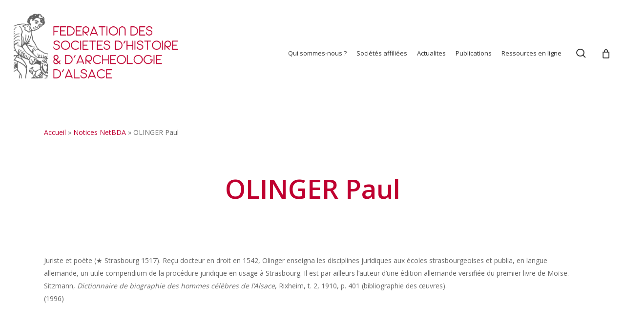

--- FILE ---
content_type: text/html; charset=utf-8
request_url: https://www.google.com/recaptcha/api2/anchor?ar=1&k=6LcQBo4aAAAAANPFsx9Mk4tjvPAs-UwwGvqBTKjh&co=aHR0cHM6Ly93d3cuYWxzYWNlLWhpc3RvaXJlLm9yZzo0NDM.&hl=en&v=PoyoqOPhxBO7pBk68S4YbpHZ&size=invisible&anchor-ms=20000&execute-ms=30000&cb=4t5mu2qo738s
body_size: 48583
content:
<!DOCTYPE HTML><html dir="ltr" lang="en"><head><meta http-equiv="Content-Type" content="text/html; charset=UTF-8">
<meta http-equiv="X-UA-Compatible" content="IE=edge">
<title>reCAPTCHA</title>
<style type="text/css">
/* cyrillic-ext */
@font-face {
  font-family: 'Roboto';
  font-style: normal;
  font-weight: 400;
  font-stretch: 100%;
  src: url(//fonts.gstatic.com/s/roboto/v48/KFO7CnqEu92Fr1ME7kSn66aGLdTylUAMa3GUBHMdazTgWw.woff2) format('woff2');
  unicode-range: U+0460-052F, U+1C80-1C8A, U+20B4, U+2DE0-2DFF, U+A640-A69F, U+FE2E-FE2F;
}
/* cyrillic */
@font-face {
  font-family: 'Roboto';
  font-style: normal;
  font-weight: 400;
  font-stretch: 100%;
  src: url(//fonts.gstatic.com/s/roboto/v48/KFO7CnqEu92Fr1ME7kSn66aGLdTylUAMa3iUBHMdazTgWw.woff2) format('woff2');
  unicode-range: U+0301, U+0400-045F, U+0490-0491, U+04B0-04B1, U+2116;
}
/* greek-ext */
@font-face {
  font-family: 'Roboto';
  font-style: normal;
  font-weight: 400;
  font-stretch: 100%;
  src: url(//fonts.gstatic.com/s/roboto/v48/KFO7CnqEu92Fr1ME7kSn66aGLdTylUAMa3CUBHMdazTgWw.woff2) format('woff2');
  unicode-range: U+1F00-1FFF;
}
/* greek */
@font-face {
  font-family: 'Roboto';
  font-style: normal;
  font-weight: 400;
  font-stretch: 100%;
  src: url(//fonts.gstatic.com/s/roboto/v48/KFO7CnqEu92Fr1ME7kSn66aGLdTylUAMa3-UBHMdazTgWw.woff2) format('woff2');
  unicode-range: U+0370-0377, U+037A-037F, U+0384-038A, U+038C, U+038E-03A1, U+03A3-03FF;
}
/* math */
@font-face {
  font-family: 'Roboto';
  font-style: normal;
  font-weight: 400;
  font-stretch: 100%;
  src: url(//fonts.gstatic.com/s/roboto/v48/KFO7CnqEu92Fr1ME7kSn66aGLdTylUAMawCUBHMdazTgWw.woff2) format('woff2');
  unicode-range: U+0302-0303, U+0305, U+0307-0308, U+0310, U+0312, U+0315, U+031A, U+0326-0327, U+032C, U+032F-0330, U+0332-0333, U+0338, U+033A, U+0346, U+034D, U+0391-03A1, U+03A3-03A9, U+03B1-03C9, U+03D1, U+03D5-03D6, U+03F0-03F1, U+03F4-03F5, U+2016-2017, U+2034-2038, U+203C, U+2040, U+2043, U+2047, U+2050, U+2057, U+205F, U+2070-2071, U+2074-208E, U+2090-209C, U+20D0-20DC, U+20E1, U+20E5-20EF, U+2100-2112, U+2114-2115, U+2117-2121, U+2123-214F, U+2190, U+2192, U+2194-21AE, U+21B0-21E5, U+21F1-21F2, U+21F4-2211, U+2213-2214, U+2216-22FF, U+2308-230B, U+2310, U+2319, U+231C-2321, U+2336-237A, U+237C, U+2395, U+239B-23B7, U+23D0, U+23DC-23E1, U+2474-2475, U+25AF, U+25B3, U+25B7, U+25BD, U+25C1, U+25CA, U+25CC, U+25FB, U+266D-266F, U+27C0-27FF, U+2900-2AFF, U+2B0E-2B11, U+2B30-2B4C, U+2BFE, U+3030, U+FF5B, U+FF5D, U+1D400-1D7FF, U+1EE00-1EEFF;
}
/* symbols */
@font-face {
  font-family: 'Roboto';
  font-style: normal;
  font-weight: 400;
  font-stretch: 100%;
  src: url(//fonts.gstatic.com/s/roboto/v48/KFO7CnqEu92Fr1ME7kSn66aGLdTylUAMaxKUBHMdazTgWw.woff2) format('woff2');
  unicode-range: U+0001-000C, U+000E-001F, U+007F-009F, U+20DD-20E0, U+20E2-20E4, U+2150-218F, U+2190, U+2192, U+2194-2199, U+21AF, U+21E6-21F0, U+21F3, U+2218-2219, U+2299, U+22C4-22C6, U+2300-243F, U+2440-244A, U+2460-24FF, U+25A0-27BF, U+2800-28FF, U+2921-2922, U+2981, U+29BF, U+29EB, U+2B00-2BFF, U+4DC0-4DFF, U+FFF9-FFFB, U+10140-1018E, U+10190-1019C, U+101A0, U+101D0-101FD, U+102E0-102FB, U+10E60-10E7E, U+1D2C0-1D2D3, U+1D2E0-1D37F, U+1F000-1F0FF, U+1F100-1F1AD, U+1F1E6-1F1FF, U+1F30D-1F30F, U+1F315, U+1F31C, U+1F31E, U+1F320-1F32C, U+1F336, U+1F378, U+1F37D, U+1F382, U+1F393-1F39F, U+1F3A7-1F3A8, U+1F3AC-1F3AF, U+1F3C2, U+1F3C4-1F3C6, U+1F3CA-1F3CE, U+1F3D4-1F3E0, U+1F3ED, U+1F3F1-1F3F3, U+1F3F5-1F3F7, U+1F408, U+1F415, U+1F41F, U+1F426, U+1F43F, U+1F441-1F442, U+1F444, U+1F446-1F449, U+1F44C-1F44E, U+1F453, U+1F46A, U+1F47D, U+1F4A3, U+1F4B0, U+1F4B3, U+1F4B9, U+1F4BB, U+1F4BF, U+1F4C8-1F4CB, U+1F4D6, U+1F4DA, U+1F4DF, U+1F4E3-1F4E6, U+1F4EA-1F4ED, U+1F4F7, U+1F4F9-1F4FB, U+1F4FD-1F4FE, U+1F503, U+1F507-1F50B, U+1F50D, U+1F512-1F513, U+1F53E-1F54A, U+1F54F-1F5FA, U+1F610, U+1F650-1F67F, U+1F687, U+1F68D, U+1F691, U+1F694, U+1F698, U+1F6AD, U+1F6B2, U+1F6B9-1F6BA, U+1F6BC, U+1F6C6-1F6CF, U+1F6D3-1F6D7, U+1F6E0-1F6EA, U+1F6F0-1F6F3, U+1F6F7-1F6FC, U+1F700-1F7FF, U+1F800-1F80B, U+1F810-1F847, U+1F850-1F859, U+1F860-1F887, U+1F890-1F8AD, U+1F8B0-1F8BB, U+1F8C0-1F8C1, U+1F900-1F90B, U+1F93B, U+1F946, U+1F984, U+1F996, U+1F9E9, U+1FA00-1FA6F, U+1FA70-1FA7C, U+1FA80-1FA89, U+1FA8F-1FAC6, U+1FACE-1FADC, U+1FADF-1FAE9, U+1FAF0-1FAF8, U+1FB00-1FBFF;
}
/* vietnamese */
@font-face {
  font-family: 'Roboto';
  font-style: normal;
  font-weight: 400;
  font-stretch: 100%;
  src: url(//fonts.gstatic.com/s/roboto/v48/KFO7CnqEu92Fr1ME7kSn66aGLdTylUAMa3OUBHMdazTgWw.woff2) format('woff2');
  unicode-range: U+0102-0103, U+0110-0111, U+0128-0129, U+0168-0169, U+01A0-01A1, U+01AF-01B0, U+0300-0301, U+0303-0304, U+0308-0309, U+0323, U+0329, U+1EA0-1EF9, U+20AB;
}
/* latin-ext */
@font-face {
  font-family: 'Roboto';
  font-style: normal;
  font-weight: 400;
  font-stretch: 100%;
  src: url(//fonts.gstatic.com/s/roboto/v48/KFO7CnqEu92Fr1ME7kSn66aGLdTylUAMa3KUBHMdazTgWw.woff2) format('woff2');
  unicode-range: U+0100-02BA, U+02BD-02C5, U+02C7-02CC, U+02CE-02D7, U+02DD-02FF, U+0304, U+0308, U+0329, U+1D00-1DBF, U+1E00-1E9F, U+1EF2-1EFF, U+2020, U+20A0-20AB, U+20AD-20C0, U+2113, U+2C60-2C7F, U+A720-A7FF;
}
/* latin */
@font-face {
  font-family: 'Roboto';
  font-style: normal;
  font-weight: 400;
  font-stretch: 100%;
  src: url(//fonts.gstatic.com/s/roboto/v48/KFO7CnqEu92Fr1ME7kSn66aGLdTylUAMa3yUBHMdazQ.woff2) format('woff2');
  unicode-range: U+0000-00FF, U+0131, U+0152-0153, U+02BB-02BC, U+02C6, U+02DA, U+02DC, U+0304, U+0308, U+0329, U+2000-206F, U+20AC, U+2122, U+2191, U+2193, U+2212, U+2215, U+FEFF, U+FFFD;
}
/* cyrillic-ext */
@font-face {
  font-family: 'Roboto';
  font-style: normal;
  font-weight: 500;
  font-stretch: 100%;
  src: url(//fonts.gstatic.com/s/roboto/v48/KFO7CnqEu92Fr1ME7kSn66aGLdTylUAMa3GUBHMdazTgWw.woff2) format('woff2');
  unicode-range: U+0460-052F, U+1C80-1C8A, U+20B4, U+2DE0-2DFF, U+A640-A69F, U+FE2E-FE2F;
}
/* cyrillic */
@font-face {
  font-family: 'Roboto';
  font-style: normal;
  font-weight: 500;
  font-stretch: 100%;
  src: url(//fonts.gstatic.com/s/roboto/v48/KFO7CnqEu92Fr1ME7kSn66aGLdTylUAMa3iUBHMdazTgWw.woff2) format('woff2');
  unicode-range: U+0301, U+0400-045F, U+0490-0491, U+04B0-04B1, U+2116;
}
/* greek-ext */
@font-face {
  font-family: 'Roboto';
  font-style: normal;
  font-weight: 500;
  font-stretch: 100%;
  src: url(//fonts.gstatic.com/s/roboto/v48/KFO7CnqEu92Fr1ME7kSn66aGLdTylUAMa3CUBHMdazTgWw.woff2) format('woff2');
  unicode-range: U+1F00-1FFF;
}
/* greek */
@font-face {
  font-family: 'Roboto';
  font-style: normal;
  font-weight: 500;
  font-stretch: 100%;
  src: url(//fonts.gstatic.com/s/roboto/v48/KFO7CnqEu92Fr1ME7kSn66aGLdTylUAMa3-UBHMdazTgWw.woff2) format('woff2');
  unicode-range: U+0370-0377, U+037A-037F, U+0384-038A, U+038C, U+038E-03A1, U+03A3-03FF;
}
/* math */
@font-face {
  font-family: 'Roboto';
  font-style: normal;
  font-weight: 500;
  font-stretch: 100%;
  src: url(//fonts.gstatic.com/s/roboto/v48/KFO7CnqEu92Fr1ME7kSn66aGLdTylUAMawCUBHMdazTgWw.woff2) format('woff2');
  unicode-range: U+0302-0303, U+0305, U+0307-0308, U+0310, U+0312, U+0315, U+031A, U+0326-0327, U+032C, U+032F-0330, U+0332-0333, U+0338, U+033A, U+0346, U+034D, U+0391-03A1, U+03A3-03A9, U+03B1-03C9, U+03D1, U+03D5-03D6, U+03F0-03F1, U+03F4-03F5, U+2016-2017, U+2034-2038, U+203C, U+2040, U+2043, U+2047, U+2050, U+2057, U+205F, U+2070-2071, U+2074-208E, U+2090-209C, U+20D0-20DC, U+20E1, U+20E5-20EF, U+2100-2112, U+2114-2115, U+2117-2121, U+2123-214F, U+2190, U+2192, U+2194-21AE, U+21B0-21E5, U+21F1-21F2, U+21F4-2211, U+2213-2214, U+2216-22FF, U+2308-230B, U+2310, U+2319, U+231C-2321, U+2336-237A, U+237C, U+2395, U+239B-23B7, U+23D0, U+23DC-23E1, U+2474-2475, U+25AF, U+25B3, U+25B7, U+25BD, U+25C1, U+25CA, U+25CC, U+25FB, U+266D-266F, U+27C0-27FF, U+2900-2AFF, U+2B0E-2B11, U+2B30-2B4C, U+2BFE, U+3030, U+FF5B, U+FF5D, U+1D400-1D7FF, U+1EE00-1EEFF;
}
/* symbols */
@font-face {
  font-family: 'Roboto';
  font-style: normal;
  font-weight: 500;
  font-stretch: 100%;
  src: url(//fonts.gstatic.com/s/roboto/v48/KFO7CnqEu92Fr1ME7kSn66aGLdTylUAMaxKUBHMdazTgWw.woff2) format('woff2');
  unicode-range: U+0001-000C, U+000E-001F, U+007F-009F, U+20DD-20E0, U+20E2-20E4, U+2150-218F, U+2190, U+2192, U+2194-2199, U+21AF, U+21E6-21F0, U+21F3, U+2218-2219, U+2299, U+22C4-22C6, U+2300-243F, U+2440-244A, U+2460-24FF, U+25A0-27BF, U+2800-28FF, U+2921-2922, U+2981, U+29BF, U+29EB, U+2B00-2BFF, U+4DC0-4DFF, U+FFF9-FFFB, U+10140-1018E, U+10190-1019C, U+101A0, U+101D0-101FD, U+102E0-102FB, U+10E60-10E7E, U+1D2C0-1D2D3, U+1D2E0-1D37F, U+1F000-1F0FF, U+1F100-1F1AD, U+1F1E6-1F1FF, U+1F30D-1F30F, U+1F315, U+1F31C, U+1F31E, U+1F320-1F32C, U+1F336, U+1F378, U+1F37D, U+1F382, U+1F393-1F39F, U+1F3A7-1F3A8, U+1F3AC-1F3AF, U+1F3C2, U+1F3C4-1F3C6, U+1F3CA-1F3CE, U+1F3D4-1F3E0, U+1F3ED, U+1F3F1-1F3F3, U+1F3F5-1F3F7, U+1F408, U+1F415, U+1F41F, U+1F426, U+1F43F, U+1F441-1F442, U+1F444, U+1F446-1F449, U+1F44C-1F44E, U+1F453, U+1F46A, U+1F47D, U+1F4A3, U+1F4B0, U+1F4B3, U+1F4B9, U+1F4BB, U+1F4BF, U+1F4C8-1F4CB, U+1F4D6, U+1F4DA, U+1F4DF, U+1F4E3-1F4E6, U+1F4EA-1F4ED, U+1F4F7, U+1F4F9-1F4FB, U+1F4FD-1F4FE, U+1F503, U+1F507-1F50B, U+1F50D, U+1F512-1F513, U+1F53E-1F54A, U+1F54F-1F5FA, U+1F610, U+1F650-1F67F, U+1F687, U+1F68D, U+1F691, U+1F694, U+1F698, U+1F6AD, U+1F6B2, U+1F6B9-1F6BA, U+1F6BC, U+1F6C6-1F6CF, U+1F6D3-1F6D7, U+1F6E0-1F6EA, U+1F6F0-1F6F3, U+1F6F7-1F6FC, U+1F700-1F7FF, U+1F800-1F80B, U+1F810-1F847, U+1F850-1F859, U+1F860-1F887, U+1F890-1F8AD, U+1F8B0-1F8BB, U+1F8C0-1F8C1, U+1F900-1F90B, U+1F93B, U+1F946, U+1F984, U+1F996, U+1F9E9, U+1FA00-1FA6F, U+1FA70-1FA7C, U+1FA80-1FA89, U+1FA8F-1FAC6, U+1FACE-1FADC, U+1FADF-1FAE9, U+1FAF0-1FAF8, U+1FB00-1FBFF;
}
/* vietnamese */
@font-face {
  font-family: 'Roboto';
  font-style: normal;
  font-weight: 500;
  font-stretch: 100%;
  src: url(//fonts.gstatic.com/s/roboto/v48/KFO7CnqEu92Fr1ME7kSn66aGLdTylUAMa3OUBHMdazTgWw.woff2) format('woff2');
  unicode-range: U+0102-0103, U+0110-0111, U+0128-0129, U+0168-0169, U+01A0-01A1, U+01AF-01B0, U+0300-0301, U+0303-0304, U+0308-0309, U+0323, U+0329, U+1EA0-1EF9, U+20AB;
}
/* latin-ext */
@font-face {
  font-family: 'Roboto';
  font-style: normal;
  font-weight: 500;
  font-stretch: 100%;
  src: url(//fonts.gstatic.com/s/roboto/v48/KFO7CnqEu92Fr1ME7kSn66aGLdTylUAMa3KUBHMdazTgWw.woff2) format('woff2');
  unicode-range: U+0100-02BA, U+02BD-02C5, U+02C7-02CC, U+02CE-02D7, U+02DD-02FF, U+0304, U+0308, U+0329, U+1D00-1DBF, U+1E00-1E9F, U+1EF2-1EFF, U+2020, U+20A0-20AB, U+20AD-20C0, U+2113, U+2C60-2C7F, U+A720-A7FF;
}
/* latin */
@font-face {
  font-family: 'Roboto';
  font-style: normal;
  font-weight: 500;
  font-stretch: 100%;
  src: url(//fonts.gstatic.com/s/roboto/v48/KFO7CnqEu92Fr1ME7kSn66aGLdTylUAMa3yUBHMdazQ.woff2) format('woff2');
  unicode-range: U+0000-00FF, U+0131, U+0152-0153, U+02BB-02BC, U+02C6, U+02DA, U+02DC, U+0304, U+0308, U+0329, U+2000-206F, U+20AC, U+2122, U+2191, U+2193, U+2212, U+2215, U+FEFF, U+FFFD;
}
/* cyrillic-ext */
@font-face {
  font-family: 'Roboto';
  font-style: normal;
  font-weight: 900;
  font-stretch: 100%;
  src: url(//fonts.gstatic.com/s/roboto/v48/KFO7CnqEu92Fr1ME7kSn66aGLdTylUAMa3GUBHMdazTgWw.woff2) format('woff2');
  unicode-range: U+0460-052F, U+1C80-1C8A, U+20B4, U+2DE0-2DFF, U+A640-A69F, U+FE2E-FE2F;
}
/* cyrillic */
@font-face {
  font-family: 'Roboto';
  font-style: normal;
  font-weight: 900;
  font-stretch: 100%;
  src: url(//fonts.gstatic.com/s/roboto/v48/KFO7CnqEu92Fr1ME7kSn66aGLdTylUAMa3iUBHMdazTgWw.woff2) format('woff2');
  unicode-range: U+0301, U+0400-045F, U+0490-0491, U+04B0-04B1, U+2116;
}
/* greek-ext */
@font-face {
  font-family: 'Roboto';
  font-style: normal;
  font-weight: 900;
  font-stretch: 100%;
  src: url(//fonts.gstatic.com/s/roboto/v48/KFO7CnqEu92Fr1ME7kSn66aGLdTylUAMa3CUBHMdazTgWw.woff2) format('woff2');
  unicode-range: U+1F00-1FFF;
}
/* greek */
@font-face {
  font-family: 'Roboto';
  font-style: normal;
  font-weight: 900;
  font-stretch: 100%;
  src: url(//fonts.gstatic.com/s/roboto/v48/KFO7CnqEu92Fr1ME7kSn66aGLdTylUAMa3-UBHMdazTgWw.woff2) format('woff2');
  unicode-range: U+0370-0377, U+037A-037F, U+0384-038A, U+038C, U+038E-03A1, U+03A3-03FF;
}
/* math */
@font-face {
  font-family: 'Roboto';
  font-style: normal;
  font-weight: 900;
  font-stretch: 100%;
  src: url(//fonts.gstatic.com/s/roboto/v48/KFO7CnqEu92Fr1ME7kSn66aGLdTylUAMawCUBHMdazTgWw.woff2) format('woff2');
  unicode-range: U+0302-0303, U+0305, U+0307-0308, U+0310, U+0312, U+0315, U+031A, U+0326-0327, U+032C, U+032F-0330, U+0332-0333, U+0338, U+033A, U+0346, U+034D, U+0391-03A1, U+03A3-03A9, U+03B1-03C9, U+03D1, U+03D5-03D6, U+03F0-03F1, U+03F4-03F5, U+2016-2017, U+2034-2038, U+203C, U+2040, U+2043, U+2047, U+2050, U+2057, U+205F, U+2070-2071, U+2074-208E, U+2090-209C, U+20D0-20DC, U+20E1, U+20E5-20EF, U+2100-2112, U+2114-2115, U+2117-2121, U+2123-214F, U+2190, U+2192, U+2194-21AE, U+21B0-21E5, U+21F1-21F2, U+21F4-2211, U+2213-2214, U+2216-22FF, U+2308-230B, U+2310, U+2319, U+231C-2321, U+2336-237A, U+237C, U+2395, U+239B-23B7, U+23D0, U+23DC-23E1, U+2474-2475, U+25AF, U+25B3, U+25B7, U+25BD, U+25C1, U+25CA, U+25CC, U+25FB, U+266D-266F, U+27C0-27FF, U+2900-2AFF, U+2B0E-2B11, U+2B30-2B4C, U+2BFE, U+3030, U+FF5B, U+FF5D, U+1D400-1D7FF, U+1EE00-1EEFF;
}
/* symbols */
@font-face {
  font-family: 'Roboto';
  font-style: normal;
  font-weight: 900;
  font-stretch: 100%;
  src: url(//fonts.gstatic.com/s/roboto/v48/KFO7CnqEu92Fr1ME7kSn66aGLdTylUAMaxKUBHMdazTgWw.woff2) format('woff2');
  unicode-range: U+0001-000C, U+000E-001F, U+007F-009F, U+20DD-20E0, U+20E2-20E4, U+2150-218F, U+2190, U+2192, U+2194-2199, U+21AF, U+21E6-21F0, U+21F3, U+2218-2219, U+2299, U+22C4-22C6, U+2300-243F, U+2440-244A, U+2460-24FF, U+25A0-27BF, U+2800-28FF, U+2921-2922, U+2981, U+29BF, U+29EB, U+2B00-2BFF, U+4DC0-4DFF, U+FFF9-FFFB, U+10140-1018E, U+10190-1019C, U+101A0, U+101D0-101FD, U+102E0-102FB, U+10E60-10E7E, U+1D2C0-1D2D3, U+1D2E0-1D37F, U+1F000-1F0FF, U+1F100-1F1AD, U+1F1E6-1F1FF, U+1F30D-1F30F, U+1F315, U+1F31C, U+1F31E, U+1F320-1F32C, U+1F336, U+1F378, U+1F37D, U+1F382, U+1F393-1F39F, U+1F3A7-1F3A8, U+1F3AC-1F3AF, U+1F3C2, U+1F3C4-1F3C6, U+1F3CA-1F3CE, U+1F3D4-1F3E0, U+1F3ED, U+1F3F1-1F3F3, U+1F3F5-1F3F7, U+1F408, U+1F415, U+1F41F, U+1F426, U+1F43F, U+1F441-1F442, U+1F444, U+1F446-1F449, U+1F44C-1F44E, U+1F453, U+1F46A, U+1F47D, U+1F4A3, U+1F4B0, U+1F4B3, U+1F4B9, U+1F4BB, U+1F4BF, U+1F4C8-1F4CB, U+1F4D6, U+1F4DA, U+1F4DF, U+1F4E3-1F4E6, U+1F4EA-1F4ED, U+1F4F7, U+1F4F9-1F4FB, U+1F4FD-1F4FE, U+1F503, U+1F507-1F50B, U+1F50D, U+1F512-1F513, U+1F53E-1F54A, U+1F54F-1F5FA, U+1F610, U+1F650-1F67F, U+1F687, U+1F68D, U+1F691, U+1F694, U+1F698, U+1F6AD, U+1F6B2, U+1F6B9-1F6BA, U+1F6BC, U+1F6C6-1F6CF, U+1F6D3-1F6D7, U+1F6E0-1F6EA, U+1F6F0-1F6F3, U+1F6F7-1F6FC, U+1F700-1F7FF, U+1F800-1F80B, U+1F810-1F847, U+1F850-1F859, U+1F860-1F887, U+1F890-1F8AD, U+1F8B0-1F8BB, U+1F8C0-1F8C1, U+1F900-1F90B, U+1F93B, U+1F946, U+1F984, U+1F996, U+1F9E9, U+1FA00-1FA6F, U+1FA70-1FA7C, U+1FA80-1FA89, U+1FA8F-1FAC6, U+1FACE-1FADC, U+1FADF-1FAE9, U+1FAF0-1FAF8, U+1FB00-1FBFF;
}
/* vietnamese */
@font-face {
  font-family: 'Roboto';
  font-style: normal;
  font-weight: 900;
  font-stretch: 100%;
  src: url(//fonts.gstatic.com/s/roboto/v48/KFO7CnqEu92Fr1ME7kSn66aGLdTylUAMa3OUBHMdazTgWw.woff2) format('woff2');
  unicode-range: U+0102-0103, U+0110-0111, U+0128-0129, U+0168-0169, U+01A0-01A1, U+01AF-01B0, U+0300-0301, U+0303-0304, U+0308-0309, U+0323, U+0329, U+1EA0-1EF9, U+20AB;
}
/* latin-ext */
@font-face {
  font-family: 'Roboto';
  font-style: normal;
  font-weight: 900;
  font-stretch: 100%;
  src: url(//fonts.gstatic.com/s/roboto/v48/KFO7CnqEu92Fr1ME7kSn66aGLdTylUAMa3KUBHMdazTgWw.woff2) format('woff2');
  unicode-range: U+0100-02BA, U+02BD-02C5, U+02C7-02CC, U+02CE-02D7, U+02DD-02FF, U+0304, U+0308, U+0329, U+1D00-1DBF, U+1E00-1E9F, U+1EF2-1EFF, U+2020, U+20A0-20AB, U+20AD-20C0, U+2113, U+2C60-2C7F, U+A720-A7FF;
}
/* latin */
@font-face {
  font-family: 'Roboto';
  font-style: normal;
  font-weight: 900;
  font-stretch: 100%;
  src: url(//fonts.gstatic.com/s/roboto/v48/KFO7CnqEu92Fr1ME7kSn66aGLdTylUAMa3yUBHMdazQ.woff2) format('woff2');
  unicode-range: U+0000-00FF, U+0131, U+0152-0153, U+02BB-02BC, U+02C6, U+02DA, U+02DC, U+0304, U+0308, U+0329, U+2000-206F, U+20AC, U+2122, U+2191, U+2193, U+2212, U+2215, U+FEFF, U+FFFD;
}

</style>
<link rel="stylesheet" type="text/css" href="https://www.gstatic.com/recaptcha/releases/PoyoqOPhxBO7pBk68S4YbpHZ/styles__ltr.css">
<script nonce="x1rMQp64ejxRx93JMYCtew" type="text/javascript">window['__recaptcha_api'] = 'https://www.google.com/recaptcha/api2/';</script>
<script type="text/javascript" src="https://www.gstatic.com/recaptcha/releases/PoyoqOPhxBO7pBk68S4YbpHZ/recaptcha__en.js" nonce="x1rMQp64ejxRx93JMYCtew">
      
    </script></head>
<body><div id="rc-anchor-alert" class="rc-anchor-alert"></div>
<input type="hidden" id="recaptcha-token" value="[base64]">
<script type="text/javascript" nonce="x1rMQp64ejxRx93JMYCtew">
      recaptcha.anchor.Main.init("[\x22ainput\x22,[\x22bgdata\x22,\x22\x22,\[base64]/[base64]/MjU1Ong/[base64]/[base64]/[base64]/[base64]/[base64]/[base64]/[base64]/[base64]/[base64]/[base64]/[base64]/[base64]/[base64]/[base64]/[base64]\\u003d\x22,\[base64]\\u003d\\u003d\x22,\[base64]/YMOkYMKSLyrDm8OAwqrCrVhbJ8K/SFIkwofDmsK/EcKxZsKKwr5wwrLCuiEOwrc3T2/DvG85w4U3E1/Co8OhZDx+eFbDiMOKUi7CuRHDvRBJZhJewoPDgX3DjVRTwrPDlhI2wo0MwocMGsOgw7t3E0LDg8Kpw71wJRAtPMO/[base64]/CqDTDmCrCiC7CiXNOwoVkSWdsw6zCkMKjdBLDh8O+w7bCsVBzwokow63DhBHCrcKwG8KBwqLDosK7w4DCn0LDj8O3wrFNCU7Dn8K5wo3DiDxbw4JXKRbDrjliTMOkw5LDgH1mw7p6FGvDp8KtQmJgY3cWw43CtMOMcV7DrQh9wq0uw7fCk8OdTcK/BMKEw69cw6tQOcKGwo7CrcKqdDbCkl3DmA82wqbCvgRKGcKBcjxaDXZQwovCgsKROWReYA/CpMKSwqRNw5rCs8OJYcOZYcKAw5TCgiZtK1fDpiYKwq4Jw4zDjsOmfR5hwrzClVlxw6jCl8OgD8OlfsKvRApNw5rDkzrCmFnConFKWcKqw6BoQzEbwqxSfibCgCcKesKswqzCrxFZw53CgDfCusOHwqjDiBPDvcK3MMKHw5/CoyPDv8OEwozCnHLCrz9QwqM/[base64]/FFDDqHfDrG3DpsOvbCbCvsKjCSM0w5HCq8KGwoFHacKMw5kAw6MBwo8zNSUyW8KawoBhwrTCmnHDjsK8OCPClxnDuMKbwrtlRGJUKiDDp8KjM8KPVcKGY8Ocw7Y2wpPDl8ODMsO7wp9eT8O/IFLCkBF7wq3CssOAw58ww6vCvMKqwpMFfMOQe8K/[base64]/[base64]/CgQzDonPDuzfCqcKxUCx7F8O7ZsOLw4hrw5LCiVLCisOOw4nCvsO6w7s1VXNqf8OtWAvCrsOJBA4cw5Y5woLDusOfw5LCmcOXwrPCqB9Dw4PChMK9woxswrfDqhZWwpbDgsKTw6J5wrk6FcKfNcOYw4/Do2RCbwVVwrPDuMKUwrfCvHfDun/DhAbCnVPCvjvDsHw9wr4geDHCh8KXw6rCssKMwqMmATnCm8Kyw4HDm2x1HMKgw6jCkx0Dwp9YCXYswqgZCkPDrEYZw4InPVRQwqPClXYiwp59P8KJQwTDk3XCt8ODw5/DvcKlTcKfwr4Swp/CkcK5wpl5NcOywpDCmsK1BsKxZz/DjsOUHS/DmUxtG8KVwp7Ch8OgdMKNZ8K+wonCgGfDgxfDrBfCuwvDgMOAKhsmw7NAw5fDo8KEHXnDhG/CsyQ/w6/Cu8KQMMKBwqwbw6d7wq3ClcOOcsOlCF7Dj8OAw5DDnF/CuEnDssKKw7FlHMOPWwJCesKwM8OdBcK1CBUrGMKcwrYSPkDCicK/e8Osw7o/wpE/NH5lw6dtwqzDucKGcsKFwoAew5HDrcKHwo7Cjk4KXsOzwqHDu07CmsOiw7cnw5hrwrrCksKIw4LCtQ45wrNpwrAOw4/CpgHCgmRcSSZCPcKrw74SXcKxwq/DmWfDhcOsw4plWsOKRnXCtcKIAS8yTAd2wqR7wr51bUPCv8Onek3DlsKtL1p7woBsF8OIwr7CiDvDmHrCq3bDiMKIw5rDvsO8UsKSZlvDnU5Jw61DYsORw4kRw4pQEcKdWUHDqsK/VMOdw5jDt8KuRWElCcK7wrPCnUZawrLCo33CqsOZOsKANA7DixrDon/DtMOjK17Dow8pwoYnAUFfGMOUw7pHDMKqw6DCm1DCi3fDk8KKw7/DuhdKw5bDoRp2FMOYw7bDihHChC9Tw5fClkMHwqXCnMKeTcO2acOvw6vCjlB1VRvDuihHwoQ0Wh/CgU0Lwo/CgsKKWkkLwq9EwrJ1woUVw6s+M8OwZ8OFwqtZw7kMWXPDkXwif8K9wqvCtChvwpkuwpHDt8OCHsKoEcOOF2AXwpogwpXDnsOHVsKiDGFbKMKfHBbDrWPCpnvDosKQX8KHw4gvesOHw7TCsEUew6rCkMORQMKbwrrCtiDDoVgEwoAkw5c/wr9Fwrwew70sR8K0T8Ofw6TDoMOjK8OxOT7CmFc0UsOIwo7DkMOjw7JGFsOfW8Oow7DDoMOfX1NCw7bCsXXDnMKPPsOKw5bCoT7DrWxQPMK/TiR3O8KZw6ZVw7YJwqnCjsOrMHdEw6nCgjDCu8KWWAJUw7bCnjzCpcOdwp3DqH7CsUUOCGDCmSx2JsOswrrCiVfCtMO/IBrDrC5KJFUDCMKgQEHCvcO7wow2wqMKw6VeJsKswrrDkcOCwo/[base64]/ZMKpE3Unw5kTw4rCkBHChMOaw6omdGJCwqJ6w4pcwrPCkxjCrcOfw60/[base64]/AjgFHU0vGAjDvWvDrGzCkC4BwqAGw4RDS8KMIHcxbsKfw7HCkMKXw7PDqXhqw5ZFWMK/VcOpYnnCil5zw4hwFDHDhRbCrcKpw57CvF8qanjChGtFcsOww618D2lOb092UG1XOFrCr1TCr8K9KzTDrQrDpzjCkx3DtD/[base64]/DssKQw7vDoMKAwrrDk8OfBBk/HGQpw4lDEMO/[base64]/w5Exw7bCrMK+DksbwpDCkBwqwrzDsnRJwrMpwppgbXXDt8O+w7jCscKQDS/[base64]/DoMOuwpTCqsOKwpU2wrQ1w60nw5RlwqQ8wqHDgMOWw6dGwqBJVUfCrcKSwoQewqhnw7t/[base64]/Dpg7Cn1XDn8K/b8OawrHDhwxwwq8jWMKuLQvCp8Oow7QEZRFFw60Ew4psYcOpwpcwDmjDsRQDwoZzwoRqUUcZw57DiMOAe0LCtivCisKNesKZN8KFPy5HdcKnw6rClcO1wopOa8KBw6pTIhUaOA/[base64]/U8O5wpcuwrZSw6Fmw45KwqRzw7HCjFbCkjt+JsOJQTcMesOqDcOPDhPCrR4QCENxOSIfB8K+wp4uw7xZwofDmMOVfMK+YsOswpnCgcOLeRfCk8K/w4vClzA0woA1w7nDscKnb8KLJMOJbBBGwqgzXsONMyw7wq7CqQLDr1dkwrVrCz/DksK6JGV5XwbDncOOwqkUMMKJw7TCq8Obw5/DrwYEWz3Cs8KpwrzDkXIKwqHDj8OBwpILwrXDksKmw6XCiMKUaW07w7jCvgLDvnY6w7jCjMK7woVsccKVw5gKfMK9wq0bb8OfwrDCscK1ccO6GcKNw6zCjULCvMK8w7owRMOOOsKpdMOnw7TCo8OLNsOtci3DjBEKw4Vyw4LDjMOQPcODPsOtP8OVH1INWg/ClCHChMKDNBhrw4EUw7TDumdWMz3CkBpHecOCDMKhw5bDvMOqwojCqhbCrUXDlUlQw5jCqTLCjsOpwoPDhFnDqsK7woF4w5Faw4s7w4E8GTnCrDLDm2U/w7TDmChUWcKfwqJhwp46AMKrw7zDj8ODGsOsw6vDoR/CrGfClyjDo8OgGzshw7poA3xdwo3CozBGOgLCk8KYTMKKOkzDusOJccOrXsKSS1rDmhXChsOle3t1f8OMT8KHwqrCtU/Dg3ZMw6vDhcKEWMK7w4DDnF/Dn8Ocwr/DqMK/[base64]/DkDjDrGtaw7dRwqIrecKFwr0Mw4B1NUZTw7vCuWrDoEszw7M4YTfCgMKifywawoB1fsO8d8ONwovDmsK4f35Cwpo+wqM7D8O+w4w2PcK0w4VVWcKiwpJCRcOtwqU5GcKCOMOFLMKLPsO/WMK1NwDCqsKSw54WwrnDqj7Dl1PCmMKMw5Ikf3RyNB3CncKXwqXDllnDlcKyZsK0QnYGS8KswqVyJsOJwpIAGsOVwph4VMOCMsOFw4sKfcK2BsOvwp7CpnFxw7UNUGXDmnTClMKBwqnDg2gZGwvDscO7w50Cw4vClsOywqjDpHjClyMPGAMIN8Oaw6BXZ8OEwozCkMK/OcKSKcKIw7F+wqfDlAXCmMKpfmQfIiPDmsKWJMOEwoDDlsKKZSzCtkHDvkBkw43CicOzw7k/wrPCiyPDtnzDglIZSH88BsKQT8OsecOow7w9wqw0JgbDnEUpwqlTJEPDiMOPwrFqSsKRwq03YkNIwrJyw6YsEsO1STjCnXQTcsONIT84a8K8wpQzw5vDnsOybSnDhyjCjhfDu8OJHxrCrMOcw47DklnCvMOBwrDDsDlWw6/DgsOaHQBEwp4rw74dLRDDvBh3N8OYw7xIwo3Dvy1HwqZ3V8OFRsKAwoLCr8Kyw6PCm3UnwoRpwonCtsKowoLDrWjDsMOmNsKPw7vCkjNPJVY/EQfCgsKTw5c2w7B8wpcTCsKvGsKgwrPDoCnCtQgMw7JPSjvDp8KTw7QYSllPD8Kgwrkwe8O1YExLw745wp5vPX7DmcOXw7vDr8K7CgJDw6bDqsKOwpTDgSnDknXDp3rCscORwpJjw6M4wrLDmhjCmm0MwrAvSB/[base64]/[base64]/[base64]/VMO2PGMlw7lSJcO6w5XCp1h8L0bCrhfCsEkqVcKGw7xwaEkXMTfCoMKfw4k6AMKEQsO8YjpKw7lXwqrCkRHCoMKFw5vDksKXw4LDpQcfwqvCh3A0wp/DjMKESMKIw7bCn8OAflDDg8KHVcKrAMK1w5E7AcOCdVzDhcKAChrDp8OUwrfDgsOiGsKOw67DpWbCm8OLesKrwpsHIy/ChsOGJsOaw7VLwrdbwrY8NMKxDHRcw48pw5sCFsOhw4bDpXRZZ8OWYXV0wpnDnMKZw4Q1w6Fkwr8rwqvDg8KZY8OGEcOFwoJ+woXCpljCmcKCCyJ+E8O4M8O6DVlQCz7CisOUT8O/w6wzZcODwq5Gwp8PwrswO8OWwpfCgMOMw7A9YsKKe8KvShrDmMKowpLDnMKYwrnCn3NBW8KdwpfCnkgdw7DDisO0C8Ocw4bCm8OqRnZ5w6/Cjjo8wpDCj8K2WmwXVsKiSz/DosKCwoTDkg9Ba8K/J0PDk8KCWzw/HcOYYGJNw67Cvn4Bw4J0LXLDicOrwonDgsObw6vCosOLL8OMw7HChsKDbMOow7XDr8KmwpXDqEEcOcObw5PDtMODw75/CDJbM8Oaw6XDjUdpw4xMwqPDhnFFw7nCgXnCmMK8w5rDksOAwpvCjsKMfcOUKMKIX8ODwqZlwpRuwrJZw7LCiMOFw4oudcKNRGfCpRfCjRrDtsKVwpLCp3fCnMKCdDctaSbCuhPDqMOzFMKhfHzCpsK4KHMwRMO9dEHCmsKaMMOYw5sbYGA/w4LDrsK0wp3DpwQswqHCtsKVLsKmfcK4AxzDvFI0RXvCkTbCjEHDvnAxw7QyF8O1w7NiC8O2QcK+L8OuwpplfQPDnMKaw41mY8O0wqp5wrnCtD1Iw5/DvxdGbH1GCTTCjsKjw45ywqbDq8Obw6N/w5jCskEsw4A+YcKjfsKuYMKDwovCssKdCwbCrhkWwppvwpkcwpwCw6kCLMONw7nCrT5oMsOIGibDncKjKFvDlXR6Z2LDmwHDuEDDm8Kwwow/wqp7FiPCrTxSwo7CgMKdwqVJXsKsJzLDsD7Dn8OTw6oyUcOVw4leWcOswqjCk8Oqw43DhsK1w4d8w6Uuf8O3wrEXw7nCpCFbOcO1w4bCjjxaw6jCgMORCCsZw7lcwo/Cl8KUwrkpJsKVwpgUwo7DhcOwJMODAsOXw45OCEPDusOew6lKGxPDuUfCpwkqw6TCnRUQw5TChMKwaMKhXmAEwozDjcK9EmTDr8K6fG7DjVDDtw/[base64]/DvjZZBMKvw73Du8KaV3jDssKodRV3woQXccOMwobDgsKjw4cICz40wpJFJsK8J2/Cn8KHwqsTwo3Dt8OFPMOnGsOLVMKPG8KXwrjCoMOewp7DgnDCq8OZHsKUwosCHSzDjSLDl8Khw5nCp8KvwoHCu0zCp8KtwqdyU8OgasKZciMKw5Jcw5oCVHg9VMOseCLDpR3CkcO5VC7CtivDs0YsCMK0wo3Cm8OFw5Jnw7wSwpBSXMOrXMK6TsK7woMEacKEwoQ/Eh7Ch8KTWcKVwqfCs8ORNsKQDB7Cr3hkw4Z2SxXDnCozCMKpwo3Dgz7DvR98E8O3eCLCvBfCg8O2ScKlwq/CnHEzA8KtFsKEwr8SwrfDsG7DgTlkw7TDt8KuCcOmEcOrw7M5w7NKbMKFEjQhwowKHjXCm8Kvw7t0N8OLwrzDpVp6AMOjwpzDrsOlw4XCmWJHTcOMEsKowphhNGwwwoA4wqLDosO1wroId37CmBvDq8Obw4ttwrh0wp/CgBhMPcOPajVtw6XDgQnDu8OXw6MRwrDChMOff0lfQMKfwovDpMKKYMOTwrtNwpsZw4ESbMOLw7DCgcOQw6/CqsOvwr4ONcOvP0PCnypow6AYw49iPsKqOg1AGjHCksKZfwFNFmp9wqBdwr/CpyHClFphwqgdNMOQSsOZwoNkZcOnOj8xwr7CnsKKVsO1wr7DpHp5HsKzw63CmMOaByrDnsOaTcOfw47DvsKdCsO/XsO7wqrDkE8Bw6BawpXDoGRhesKGVAwxw4/DqSbCjcOBIcOlbsOhw5fDgsO4ScKowpbDmMOCwqd2UhAgwrjCksKxw4pKXcOZd8OmwrJYY8KVwoZUw7jDp8OLfsOTw7LDmMK8FHXDmw/DocKWw63CssK3Tgt+M8KKR8OmwqZ6w5A+EUs9CilBwovCiU3CoMKtVCfDsn/DhmYJTEbDmi86BcKAe8KBEHjCvHDDtMK5woNVwoISQDTCiMKrw5Y/L2fCqCDDnVhcY8OWw7XDmzxBw5jCm8OgEEM7w6/Dq8O4R3HCrXRPw699bcKqVMK3w4vCnHfCqMKvwqjCh8KFwrhuXsOlwpbCujkOw4DDkcO3ZzXCpToeMgfDg3XDmcOMwqhqAh7DpnDDrsOPwrw5woPCll7DjSElwrfCgyXCo8OgNHACMEjCszjDl8O4wpbCscKdVm/Ct1nCmMO9R8OOw7vCnQJuwpEQJcOTQFRpT8OdwosCwrPDr3FUQMKgKC97w6jDmMKZwoPDiMKKwpjCgsKuw7V0I8K8wo9Ww6LCh8KMXG83w5zCgMKzwqbCvsKaa8KWw6w6BHtKw6IXwo9+LjF+w48CJ8KnwqMqJBHDpkVSEmTCncKpw5vDhsOEw65qHWXCpiDCmD/DlMOdFDPCsBDCpcK4w7dCwrHClsKgAMKfwrcZMBdwwrPDicOaSRBAfMOqXcOPeGnCrcKAw4J8MMKnRTYqw7LDvcKvccOdwoHCkQfCqxgwYhF4dVDCkMOcwo/CokINesOXHsOSwrPDicOQI8Kqw5stOMOvwoo7wo1Qw63Co8KkKMK0wpbDh8OsN8OLw5fCmsO5w5rDtUvDmQJMw4hnDcKpwqDCmMK+QsK/w7bDpMOyeQM/[base64]/Clj4twpbCksOHwozCigceXwx8aCDCt8OALhUewopeXMOPw5phd8OQM8Kww7fDoGXDm8O1w6HCtyhxwoXDgSnCn8KmeMKKw7fCk1FJw497OsOow5hLJWnDvktaU8ORw4jDr8Oww4LDtRtswq0VHQfDn1XCukbDkMOpWCUowqPDmcO2w4XDtsKowrjCjsOqCT/Co8KPw7zDjXgWwpvCkEzDn8OwVcKTwrjCqsKAJSjDq3nCisOhF8KQw7/Du1Rew6TDoMOww7NMWcKsLkDCrMOmVnF7woTCtiFcb8OmwrR0R8Olw5N4wpY/w4gxwqwJbsK+w6nCqMKMwqjCjMKPNx7DnVzCjhLClAUewobCgQUcOsKEw6dsTMKkPR16MgRSV8KhwozClcOlw7zCrcKsCcODUU5iKMKaVi5Nw4/[base64]/Ct8Oqw7tFRivCqsK8YwMkDgTDn8OLwp1Qw4zDlMONw7TCqcO9wo3DtTLCvxw/KUFnw4jDtcOxJzvDo8OAwqtnw4TDnMOZwoTDkcO0w7rCoMK0wrPCucKES8OifcK6w4/CilN/wq3CqzcXJcOxCC9lI8OAw4IPwo9Cw6TDr8OsDkd5wpI3ZsOIwroGw7TCsDTCs1fCg0ITw53Crmpxw7hwNHDCs0zCpcOLP8OGHx0ue8OMQMO/Lm3Csh3CvMKVUhLDssOhwqbDvAsxcsOYL8OzwrclVMOEw5HCjUgpw4fCmMOOYy7DuBDCtcKvw6fDiybDokkkWcK4HQzDtGDCk8O6w5VdY8KsKTUjW8Kpw4PCvSvCvcK+CsOAw7PDo8Kjwq0fcAnCmHrCpigkw5p4wp3Ck8K5w7/CpcOtw7PCvRstWcKsJRcZakPCv0olwpXDpHfCj03Ci8OOwpxsw4M1OcKYYsOMHMKsw7FUbx7DjcKiw65VXsObYDrCtMKqwo7DocOvSz7CmjkMQMK/w73DiFXCpy/Cnz/ChMOePsOCw7Ale8OSZx4CP8OJw7XDrsK/wrVyEV3DuMO1w5vCkUvDoyTCk3YUOMOkS8O2woLCksOZwoHCsg/[base64]/[base64]/Ctk3DqMObw7LCgcKcw4/DiMKxw7PCisKjw7rDlkIydW1gLsKCwq4wOG/CpQ/CvSrCp8OCTMKVw4UIVcKXIMK7UsKeaG9JK8O2BgxwLTrDhnjDlGQ2K8Ohw6XCr8OAw6MeCHnDlVw+wp3DtxPChgBYwq7DhMOaIzXDnGvCjMOGLGPDvFrCn8OPPsO7a8Kxw43DpsKwwokVw6vCtcOeYhzDqibCj0LDjlZ/[base64]/DmUzCi3XCg8K7DcKMWnw6Jhp8V8KnFcOWP8O1GGo/w4XCuXrDmsOYRMKAwqrCu8Orwq04SsKmwoXCjCbCr8KHwobCsQUowrRdw7jCgsKsw7vClX/DuyMgwrnCicK2w5IqwrfDmh8ww6/Cv1xGCMOvHcOPw6Ntw7csw77CgsOMAilhw69bwqjCrz3DhQrDhRLDuEQNwpohdMKHd1nDriIZZSECQ8KywrjCmBVlw7jDnsOhwpbDpAVYN3kww6TDoGTDskMHKi5BBMK7w5scUsOIwr7DmUEqCsOWwrnCh8K/d8ONJcKRwpsAS8K9HgoSYsOow6fCpcKIwqEhw7UnQmzCmQnDuMKow4rDrcOxMTFQeWgvPknDpxbCnSLDmlRawo/[base64]/YwLDh2MzIsOJRMOLwrpvw4HDg8OjKsKxw4jCgzHCnQbCsWgDfsKqTQsGw7TChg5mYsO6wp/[base64]/[base64]/ClsKfwoXCpsKTNMKiwqVJwrInwqN4w5nDuCkYw6LCoQTDmGLDlTl0MsO2wr1Bw5gNNcOkwqLCpcKbXRHCpicyUyDCt8O9GsK4woDDmz7CkHwzWcKiwqhGw6AJaxkTw5HCm8K1PsObD8Oswqhww6rDl1vCl8O9eyrDhF/Cj8OiwqRjMRTDoE8GwoYcw7c9GnTDr8O0w5hyNjLCvMKYVA7Dvh8PwrLCriLCrgrDihMlwobDkwXDrF9THmVMw77CoyTClsK/[base64]/CriHDlcOuwpDCsMKKWMKww47CqEwye0ArcsOVLH14NsKrPMOrNxhuwrLCnsKhTsKDGxkNwqbDnxYXwogcBMOvw5rCpn1xwroPJsKUw5HCocOqw5PCisKeLMKHCRhWLRjDuMOow70iwpF1bEIjw7/DoVvDksKvw7TCk8OqwqHDmsOlwpQOBsK8YwDCu2DDh8ODwppCGMKjC2DCgQXDpsOXw6zDusKCZTnCpcKTMwLCuzQnccOAwovDgcKOw5ICG0FKZmfCqsKGwqIWYcOzF3/Dg8KJTFzCjcOZw79WSMKkO8KObMKEPMK7w7JHwpLCnCIdw6FrwqzDnApqwofCtCA/wrTDs2VuGMORw7JUw6HDjRLCvhgRwqbCq8O9w6jCvcKsw7FZF1F3Wk3CgD17csKTQVLDh8K1YQRsX8Kbw7oUNX9jbMK2wpvCrBPDlsOuFcKAVMObF8KEw7BIfSkUXQkPVCU0woLDqWJwP3hdwrhew6cbw53Djjd2ZgFkOk3CmMKHw7x4UgUePMOuw6DDoT/DlcO1LmzDuRNIHTV/woTCpwYQwqYma2/Ci8O5wqXCgDvCrCLDtQ0tw6/DhsKZw7wjw55UZ1bChcKPw6nDncOURsOEJsO1wodXw5oUcwfDqsKpwr7CkzQuUivCq8OEWcO3w7JVwpzDukhLMcKJYcKVTxDCm0gqT3rDmk3CvMONwptAN8KqHsKLwpxsP8KgfMOBwqXCmSLCv8OSw6syPcOaSjZtLsOAw4/CgsOLwo7Ct1xQw4ZFwp3CgkoOZhh6wpTCvgzDoF0rRhEoERlfw5bDkxZ9LBB2dsK+w4AAw5/CjsKQacK5wqdKGMKDCsKoXFhqw4vDpQLDp8KBwoPCgnPDq0LDqzJIRixwYw5oCsKAwqhnw4xrNSVSw7HCpzlpw4vCq1p1wrYhKmTCm2gwwprCj8Kew7YfM3nCuD/DjcOZFcKxw7HDp2ExYsKVwr3DrcO0AUENwqjChMKMZsOKwobDrwTDgA06TsKEwqTDksO1Z8K9wpJUw5c8JHfCjsKIJBJKCDXCoX/CicKjw7rCh8Kyw6TClsOiSMKXwqrDnjTDvAvDo0o5wrPDicKFacKmA8KyTUElwp8Uwq91SDXCnxFmw5rDkBnCnkFuwoHDjB3DpwRFw4LDuD8qw7INw5bDgDXCshwTw77Cg3hPPGltU3fDpBsNOsOKU3/Cp8OMScO8wrR5Q8K/wq7Dk8O8w4zCsUjCmVh8YToUMioEw4zDmBN9ejTCpXh6wqbCuMO8w4hKTsODwpvDmxspW8KVRCjClFDCs3sewrTCscKhNRBnw4fDtAzCp8OfE8KTw5oxwpEYw40fe8OmAMKFw4TDisOPDwhrwovDscKzw5ZPfcOCwrzDjBrCmsKEwr4yw7HDp8KXwo/CuMKiw43Dh8KMw4hNwo7Dt8OKRl0RY8KTwrjDjMOnw7cKPzUowocmQ1vCnz3DqsOOw53Dt8KsVcKATyDDnVMPwow4wrtgwoLDkAnDqMOSPCnDjQbDiMKGwp3DnAnDtBjCoMOZwotkDFPCrE8Ww6tmw4txwoZnNsKMUl5Mw5HDn8KFw6/Ckn/DkR7CpU/Cs0zCgwtHacOAJ2NsOMOfwrvDsRtiw6vCgQjDs8OWJ8K7K2jDjMK3w6LCmT7Dihh/w6/ClQI/aEdVwqprEsOpAcKcw6bChTzCpmTCrMKjScK9CiZhTxgow5jDosKaw4/[base64]/[base64]/CkMKrLWUTWsK5HQxxw4lkesKSZG/DtsKpwrPClDNXWcKNczAnw6Q7w43CjMOUJMKnRsOzw4hZwo/DqMKxw7TDoHM1HsOrwoJiwpXDq3sqw4XCiDfCnsObw50jwrfDgFTDqCdtwoUpbMKjwq3Cl0HDlMO5wq/CrMOBwqgxVMKQw5QkO8KWDcKxRMKXw77DrQ5mwrJmdkV2AWYEXBPDhsK/NTXDq8O1fcK0wqbCjwPDscKIfwg7LcO6Xjc5UMOILhfDhAMbEcKTw5DCk8KXPVTDtyHDscKEwpvCpcKMbMKPw5fCpQHDoMK6w6Niw4N0ExTDpSoawrtzwpZAOHNzwrTCl8KbTcOKSV/ChEwtw5rDkMOPw4bDglhHw67DjsKmX8KQLileagDDgHgTRsKCwojDl3UfDG5/XSTCtUTDqR4TwrEbEl3CmhLDuHEfHMOIw7nCt0PDscOsZlBiw4tnXWFkw4DDu8Omw6JnwrMkw70FworCrwwPVFjCjlcDb8KQP8KbwprDuRvCvyrCuTgHeMK0wod3V2DCpMOewqrDmjDCi8O4w6HDr2tLWA7ChRTDsMKTwp1NwpLCtlsrw6/Dl1shwpvDnGg0bsKqVcKqfcKDwrhww5/DhsO9CiDDhzfDmxPCu2LDsx/DkUDCnVTCgcKBHcORC8OeI8Odf1zCkSRMwp3CnXMIO0IbDjvDjHvCmxTCocKMaEdswr0uwpF4w4XDvsO5UUIuw57CjsKUwpvDgMK7wp3DksKgf3DDmRFJEcKxwr/DsVtPwppDcS/[base64]/[base64]/DkcKANcOew4LCl0UFw7UiRQMTw48AfMKJdRZSw4E1wo/DtE9gw7TCocKgCCE8dyjDlA3CucKOw4jCjMKDwpZYJnVNwo3Dtj/CqsKgYkhzwqjCm8Kzw7Y/MF0lw6LCg3LCmcKewo8NWcKwZcKcwpzCsn/DosOEw5pHwrkJXMOSw6AiEMK1w6HCtsOmwr7DsG7Ds8Kkwqhyw7dUwqFnWcOpw7B0w67CtjJ2X1jDmMOywoU5QQFCw53DmjzDh8KRwp0ZwqPDoCnDtFx6bU/ChHXCpWp0F27DrnHDjcKHwqnDn8KQw4kUa8O6dcOKw6DDtHfCt3vCik7DgDTDglvCncO2w5tNw5Fvw6ZeXCXCgMOgwrzDuMKcw4nClVDDpcKlw5NjOiI0wrcrw6slRw/CqsO6w69uw4tSLRrDhcKnb8O5RkE/woh/MlfCuMKhwobDuMOPaF7CsyHCrMOcVMKGK8Kvw6PCjMK9J1tQwp3CvsKUKMK/[base64]/DncKoJMOgPUJJRsKzw5p/[base64]/BRgmwqLCvsOtIcO9HUkgSMKLw7k5w5zDr8KeacOqVRPDhRnCn8KlasOuXMKbwoUJw7LDihsYaMKrwrMZwrdkwqhPw7xTwq9MwrbDhMKqHVjDkFRyaXzCgHfCvjAvfQoOwoohw4bDicOFw7YKfMKuEGdUPsKYLMKVCcK4woh/w4p1ZcOmKHtDwqPDiMOZwq/DtBFEezvDiBp1FcOaYHnCswTDuH7CncOvSMOKw5bDnsOTQcOpKF/CosOVw6dzw4wlO8O9wqvDi2bCr8K7PlJYw4o5wqPCoULDsSLDpGsAwr1CZx/CuMK/wrnDq8KMbcO9wrjCoQfDlT19RiXCoA8PbW9WwqTCssOAAsK7w7Akw5fCjGrCqsOFQUvCtMOTw5DDgkczw55mwqzCvDHDlMOkwoQ8wo82IwHDiCjCtcKYw50/w4fDh8KcwqjCl8OVUz9lwrrDuB4yInnCvMOuCsKnM8K/[base64]/[base64]/VMKAw4tywrFlKkR7wrbDlWJBw6FwIWRsw5BBIcKRKibCinx3wpMISsK/EcKswpoDw4/[base64]/Dr8OGClUOwqvCk8KNZ8KPN0/DrEzCq8KFaMOkFMOhd8Kxw40MwqnCklR4wqRjc8Okw7fDrcOJXCAXw5/CgsOeUsKeRUE+wrpvdcObw4thAcKybMOJwr4Mw73CnH8Zf8KdEcKMD2/DocO4SsOQw5rCjA88GmteXUl1MzchwrnDpQ1uNcOsw63Du8KVw5TDjsOeTcOawq3Dl8Oiw6bCogRPd8OZVVvClsO/w7Mfwr/Dg8OsJMObeBXDgVLCuWtvwr/CisKcw7lrFG4nHMKaHXrCjMOWwovDkGtvXsOoQD3DnGl2w6bCm8KCXBXDn2tHw6LDlgHCsgZ8D2/Cgj4DGDENHMKsw4XDszXDs8KybHkKwoZqwpjDvWk2A8KZOBzCpxsxw7jDrVEka8Ogw6fCsxhOfhHCvcKwbBcwIR/Csk4NwpR7w4JpT1dBwr0CHMKGLsKSKQE0Nndtw4/DosKPQUzDjAYYFA/CmVU/HMK+CcOEw6x6Qwduw7RTwpzCphLDt8OkwrU+WHfDmsKNUmjCoxglw5tuDT1pDgVfwqDCmcOiw7jCgMKSw4XDiVvCg2VEBsKmwppmRcK3HnfCvGtfwqjCmsKywq3DscOgw7LDrizCtSfDncOXwpwlwoDCksOwAlpCM8KLw4jCly/[base64]/DmyJ1A8K9dFEOYXjChsKFwrfDvHJswp4iNV98ASZBw6d5IAkSw4Z+w6cSRzxAwojDksK4w7/[base64]/[base64]/DsFvDq8KBwojDkwrDucOewrkSwpnDh03DsWAdwqVRDsKHcsKbYxTCtMKhwrsKOsKIUB8jbcKAwqdvw5XCklLDssOjw7AsJVE5w5wjS3cXw6VUf8KjE2PDmMOySGLChcKcOMKwPQDClw/CssKmw7PCq8KRFyxwwpNGwqtwfmhMZ8KdFsKOwpzDgsKkLWvCj8OUw60bw5wSw5hhw4DCscOaQMKLw5/[base64]/DnsOBWQfCoWbDvsKOw5lgYsOCaMK4BcKzKAvDpcOTacOkK8OlXsKawqzDisK4ejR/w5rCssObCkbCo8O3F8K4KcOpwrA5wo46KMORw77Dq8ODPcO+AQLDg2XCqMOxw6gAwpltwopuw4nDrAPDk2fCrWTCsCzDiMKOZcOHwqPDt8Oww6fDvcOMw4DDnEw/I8O1eXDDqyUGw4XCrkFIw7huE2rCvxnCsknCqcOfVcOyC8OifMOndBp4LmsTwp4sDcK7w4vCnHgJw5U4wpHDqcKSfcKqw5R5w4vDhVfCuiwfFSrDilDCtxEnw7Agw4ZHTGvCrMOXw7rCrMKKw6Qhw7jDucOQw48CwpEhV8OkKcO+T8KGVsObw4vCncOiw4/Do8KCJHAdLyB9wr3Cs8KcC0nCgGNlFcOjYcO5w7LCtsOUEcONC8KzwrDCosOEwpnDgMKWBwJhw45wwpolLcOuVMOqQcOIw6ZEacOuHX/Dv1XDtMKgw6wMTwTDuRzCsMKBPcOcCsOnTcOEw6V6XcK0SQFnXS3DrDnDucK5w7AjCVDDnmU0Uhs5YCtGE8OYwojCicOsXsOjQ1EtPUfCsMOFSsOxHcKyw6cJQMKuwrZiHMO/wpk3NFpRNmoCe2wnUcOGHVLCl2vDtQs2w4xDwpnCrMOTTks/w7BVa8KtworDlMKFw7jCssOGwq/[base64]/CuQ7Dn8KGw5xeAWvCgMK7X8OfwpjDrxxMwqbCicOpw5gOAMOtwpVrS8KAICHCmsOmJBzDrEDCiXHDkSzDk8Kcw7oXwqjCtHduDB9zw7DDgFTCuRB+MH4eFsKRTcKScmnDj8O3YXEdZhfDqm3DrsOpw7ohwpjDs8KRwpUJwqYvw7jCil/DqcKCZgfChnXDqDQLw6nDtMODw6NZdcO+w5bCoWdhw5zCgsKvw4ICw6PCujhwLsOdGnvDscOWEsOtw5AAw5kbOnHCvsKKDz3DsX9pwq4pEcKzwqbDv3/CtMKjwoJnw6LDsAEEwr4mw63CpjDDvljCo8KFw6PCoS3DhMKowp7CiMO5w5hGw6nDlDESV0BCw7p7X8KKP8K/OsOkw6VjVy/CoSHCqw3DqMKuJU/Ds8OnwqXCpzo7w7zCsMOxACzCoXwMacKPZifDumsKOVhIdsORKURkXW3DkhTDjlHDl8Kew53DrMO4Z8OzCnXDs8OxUkhYQ8Kaw7FvPjnDh2ZOLsKNw6XDjMOASMOWw4TChmDDoMKuw4wVwovDqwjDhcO2w4ZgwpcNw4XDp8KtBsKTw5p5w7TDig/CsUF/w4bDmVnCvAzDncOESsOWasOqQkJGwqMdwogEw4nDtDViNlUFwrg2GsK7BT0hwqXCnD0ZQxnDr8OdU8Ofw4hJw5TCiMK2UMORw4DCrsKNRD7ChMKpRsOJwqTDgG53w45pw6rCv8OuVUwLw5jDqDM/wobDogrCiT8sRFzCscOTw7fCsStLw6/[base64]/Dk8O5wpbDnxrClBLCmsOqwpDDjMKzSsOmw7llL2kGYG7ClAHClkN1w7bDicOtcxM+K8O4woXDokLCrx5RwpPDvXFTSsKCD3nCmDLDgcOHM8OwHRvDu8OxT8K5N8Kew6TDin4mHz/Dsm0/wq9/wofCsMKzQMKgSsKUMcOSw4HCicOewolbw5QLw7TDv0PCoBlTWmZ+w4g/w4nCkh9XX2R0eC9gw68bZ2J1JsOvwpLCjjzCuFkAKcO7w5Riw4YLwrrDvcO4wpAVdlXDqsKwOXvCkE8GwoR7wobCusKLWcKaw7lxwoXCj0p8D8Ogw6bCvEXDjxTDjMK3w7lqwptLBVBiwqPDhcKcw5fDswNlw7bDq8KTwrFXX1g1wr/DoRzDoQZow7nDjyLDpBxkw6fDvy7CnGcyw6XCoAjDncOwNsOeWcK2wqHDvxnCosOieMOcVFZtwojDqXTCh8KWw6nDg8KpXsOlwrfDjUMcGcOMw4/DlMKrc8Opw6rCnsOoEcKRwpVbw717MRMmXsONOsKTwoJTwqMmwplsYXhLOkzClQHDk8KHwqEdw44Dwq3DiGZ3CVXCjQUEYsKVMXo3QcOsDcOXwq/Ci8OSwqbDvl8KFcOKwo7Cs8KwYQHCv2UEwq7Du8KNAMKDIEobw4fDuSYlVSsFw5UswpoYOMOuI8KBPhjCiMKBOlDDr8OSHFLDiMOKRSRIRRUmccKcw4UxEHMtw5B/BCXCqlcrHCBFU3kSejvDmcOuwqbChMOzX8O/AjLCgTvDjcO7esK+w4XDvxUBLgsCw4LDgMOiX2rDhsKswoNUXcOIw5NBwpTCtSbCjcOhQiJUMiQDYsKNTlQpw4nDiQXDuHTCnkrCssKvwpXDglwLWD4Pw73CkW1pw5l0wp4rRcOjGj/CjsKCf8O1w6hSTcKvwrrChsKoVGLCj8KHwpMMw6XCv8O7Zj4GM8OlwpXDrsK1wpoSCWk/[base64]/DoVzDj8Kew4nDg8K3wqwDw7TDi8O0Jw/DmWbDk2wcw50NwpPCnztow6PCigHCuDRqw6vCiws3MMO3w5DCvSjDsgRbwp4PwofCrcKYw7ZoCDlQAMK3D8KdcMKPwp9mw73CuMKJw7MiVg8HGcK8PigsZU0UwqPCiD3CtGlbMiM5w5fDnSZyw5XCqlpPw4nDjyHDh8KtIMK1CkxLwrnCvMK/wqLDoMOAw7rCpMOCwrHDhcKnwrjDtlfCmEsBwpNJwojDkBrDksKiDH8RYy92w5IrNFZjwq09fcOYAj4LXhbDnMOCw4LDhMK3w741w69/wowlJELDi2HCicKJSx5uwopLVMO7dMKMwpxjb8Knw5Vww5B5ImcZw4cYw7w5VcOJKVvCkz3Dki1Yw6rDmsKfwpPCp8Kgw4/DjljCmEDDmcKfSsKlw53ChsKgNsKSw4rCrzFVwqs/McKuw40kw69pwqzCiMOnM8OuwpZywpJBZCjDq8O7wrLDkgVRwozDlMOmG8OWw4wuwqTDhXPDqcKJw4fCmMKVIzLDpyTDvsOVw48Wwo7DgMKYwo5Pw782IFnDjFTCklXCncOGOMKzw5IiNwvDqMOMw7lnMBHDncK5w4HDtQzCpsOuw5/DqcOMb3ddbMK2FybCu8Oiw58FPMKXw55Fw7c6w5DCtcO/HmnCqsKESykdTcOiw6Rta0hqE0XChl7Dgm8Bwolpwp1+JB07O8O3wolgGCzClxbDtFoQw5VqcG/[base64]/[base64]/TV/Cnkk8VcKtZhHDucOOR8Orwr8GPcKiw4PCmRkCw7NYw5lqb8OVDlTChcOFR8Kowr/DtMOVwqk7R0TCo13DrGp2wrclw4fCpsK6SFLDu8OQEUXChMOXWcKtByPClgF2w61Jw7TCjGczHcOoOjEWwrc7NcKcwonDhG/CgGLDiX3CjMO2wrvCkMK9fcO6LEkGwoBSfk9lVMKhf1vCvcKOUcKGw6YkND3Duy48fn7DmsK1w6klasKiSihfw7QkwoEHw7Bpw6DDjWnCu8K0LAw+bcKCQ8O2ZsK/[base64]/DvWXDtsKkFsKtUCsTwoTDnSjCrwwqBRjCmgzCqsK/wqvDscO+G1RpwonDnMKTUXzDicOkwrNuwox8Z8K9B8OqCcKQw5VeW8Oyw5Ncw7/DihhYDB03FsOhw64ZbcOYfSsCLl4+D8KWb8O9wrYlw705wr54eMOkFcK3OMO3cGXCjQV8w6Vaw77Co8KWSDRIQMKhwqwTdVvDt3bCryfDsydHLDTCqgY/T8KPd8KtX3fCqcK4wo/Cv2bDgMO0w7ZGdTJdwrFLw6XCrGx1w4rDonQzLhLDiMKNDRBmw5AGwoo4w6nDnDxtwpDCjcKXNQhGLVVDwqMxwozDvxNueMO2Tjlzw6LCpcOtbMOVPCPCh8O+LsKpwrTDtsOpATVvWFQlw5jCpzYAworCrsOswr/CmMOeFh/Dl3AtbU0ew7LDqMK1aDt2wr/[base64]/X3rDvmvCr8OHMMODw4TDvcOyZzMzDHxcfSrCk1vCnlXDnCQAw5FUw611wr9CWDsyJMOvUxpiw4pYEynCqMOzCmjCicOJbcKwTMO/wrDCpcKaw60Yw4oJwpcVbMOwWMKlw6DCqsOzwpYhQ8KBw4NKwrfCrMOYP8O0wpVMwrEaaF83Jx4JwoPCoMKJUsK/woY6w73DgsOcRMOMw4jCswrCmCrDmxw3wo4kCMK5wrHDsMOUw5bCqznDlRV8LcKHd0ZMw5XDjMOsUcKGw4kqw55LwrTCj0jCvcOeHMOwa1lXwopGw4QNQVAjwqpzw5rCsAUSw71/ZMKIwrvDoMOjw5RFdsOiQyxewo9vd8KIw4/DryjDqGAFGQZHwpwLwqbDusO0wpTDiMOOw5jCisKyJ8OYwqDDmQEWFsK9EsKPwpNMwpXDqcOYeRvDsMOVLFbCrcKhfsO+EBlew6LCihvDpE/[base64]/DisKzcMOnwokdWMO/M3jDsxEPw7p5B8O+ZsOwKn87w6VaFsK1TGXDnsKaWhLDj8KiUsO3a2zDn1dKN3rCvUHDuCd2BMOqIm8/w5fCjADCocK0w7Maw4Z/w5LDgsOEw4MBZXDDgcKQw7fDgXzCl8KdfcKAwqvDp1TCnRvDl8OowozCriN2BcO7eyHCnEbDtsOrwoDDoBI4bhfCjCvDrMK6VcKww6nCoT/CiCjDhSNRw7fDqMKpWDXDmA46a07Do8K8VMO2VW/DgGLDj8KCTsK/[base64]/w7dufcKjw6QVf2c/w6soUcO6w5ZVO8KVwpXDq8ORwrkvwoYqw4FUDnwWFMOEwrMeM8KvwoTCpcKmw4BCPcKHGEguwqcEH8Kcw6vDiXM2wq/Djz8+wp0dw6/DvcOQwq7Ds8KOw7fDoEVNwpnCgjJvBDDCmsOuw7sTD1kvXDTCgxnCizFmwqp/[base64]/CocKewqjCgcKKDsKYH8K5wq0mbD9kNXLDlcOGE8O3e8KiPcKowofDmBTCnxjDjlcASVFqLcKbWivDsFLDvFzDhcO5A8OBIsORwr0WEXLDscO8w4jDi8KrKcKMw6l1w6bDk0DCvSh6GC5iwrrDgsOIw7fCnsOawqM\\u003d\x22],null,[\x22conf\x22,null,\x226LcQBo4aAAAAANPFsx9Mk4tjvPAs-UwwGvqBTKjh\x22,0,null,null,null,1,[21,125,63,73,95,87,41,43,42,83,102,105,109,121],[1017145,101],0,null,null,null,null,0,null,0,null,700,1,null,0,\[base64]/76lBhnEnQkZnOKMAhmv8xEZ\x22,0,0,null,null,1,null,0,0,null,null,null,0],\x22https://www.alsace-histoire.org:443\x22,null,[3,1,1],null,null,null,1,3600,[\x22https://www.google.com/intl/en/policies/privacy/\x22,\x22https://www.google.com/intl/en/policies/terms/\x22],\x22sTpFrlVYtSnP9KP659n/IKZt3uNSGJc2wOdZUf6/FKo\\u003d\x22,1,0,null,1,1769155326872,0,0,[251],null,[171,105,2,36,203],\x22RC-PsHdI6iI6DsHHQ\x22,null,null,null,null,null,\x220dAFcWeA6VFxzODat3__PgZ4izR2uk8Q5KkmtNsczGMw_y3ZSKBY4W8OPTiZo2eAUiXQul3R6ZumZHI7q2o2ICjslfH63nDcnr6A\x22,1769238126947]");
    </script></body></html>

--- FILE ---
content_type: text/css; charset=utf-8
request_url: https://www.alsace-histoire.org/wp-content/cache/min/1/wp-content/plugins/salient-social/css/style.css?ver=1761752130
body_size: 2624
content:
#single-below-header .nectar-social.hover{margin-right:14px}#single-below-header .nectar-social.hover[data-rm-love="1"]{margin-right:0}.nectar-social.hover{position:relative}.nectar-social.hover>*:not(.share-btn){margin-bottom:14px}.nectar-social.hover>div:not(.share-btn){display:inline-block}#ajax-content-wrap .nectar-social.hover .nectar-love-button span{padding-left:0}.nectar-social.hover .share-btn i{-webkit-transition:none;transition:none}.nectar-social.hover .share-btn,.nectar-social.hover>div span,body .nectar-social.hover .nectar-love .nectar-love-count{font-size:14px;line-height:28px}.nectar-social.hover>div a>span{-webkit-transition:color .45s cubic-bezier(.25,1,.33,1);transition:color .45s cubic-bezier(.25,1,.33,1)}.nectar-social.hover .share-btn,.nectar-social.hover>div a>span{cursor:pointer;-webkit-transition:color .45s cubic-bezier(.25,1,.33,1);transition:color .45s cubic-bezier(.25,1,.33,1)}.nectar-social.hover .share-btn,.nectar-social.hover>div a{display:inline-block;border:2px solid rgba(0,0,0,.1);padding:6px 20px;-webkit-transition:border-color .45s cubic-bezier(.25,1,.33,1);transition:border-color .45s cubic-bezier(.25,1,.33,1);border-radius:100px}.nectar-social.hover .share-btn,.nectar-social.hover>div a>span,.sharing-default-minimal .nectar-love{color:#888}#single-meta .nectar-social.hover .share-btn{padding-left:20px}.nectar-social.hover .share-btn:hover,.nectar-social.hover>div a:hover{border-color:rgba(0,0,0,.5)}.nectar-social.hover .nectar-social-inner{position:absolute;left:0;pointer-events:none;width:300px}.nectar-social.hover .share-btn{margin-right:14px}.nectar-social.hover i.icon-default-style[class^="icon-"],.nectar-social.hover i[class^="icon-"]{margin-right:7px;font-size:18px;line-height:23px;height:20px;-webkit-transition:color .45s cubic-bezier(.25,1,.33,1);transition:color .45s cubic-bezier(.25,1,.33,1)}.nectar-social.hover .nectar-social-inner a i{font-size:16px}.nectar-social.hover .nectar-social-inner a{transform:translateX(-20px);opacity:0;height:45px;width:45px;padding:0;color:#ddd;margin:0 14px 14px 0;text-align:center;line-height:43px}.portfolio-items .col .custom-content .nectar-social.hover .nectar-social-inner a{width:45px}.portfolio-items .col .custom-content .nectar-social.hover .nectar-social-inner a{margin:0 14px 14px 0}.portfolio-items .col .custom-content .nectar-social.hover.visible .share-btn,.portfolio-items .col .custom-content .nectar-social.hover.visible .nectar-love-button,.portfolio-items .col .custom-content .nectar-social.hover:not(.visible) .nectar-social-inner a{opacity:0!important}.portfolio-items .custom-content .nectar-social.hover .nectar-love{height:auto}.nectar-social.hover[data-position="right"] .nectar-social-inner a{transform:translateX(20px)}.nectar-social.hover[data-position="right"] .share-btn{float:right;margin-left:14px;margin-right:0}.nectar-social.hover[data-position="right"] .nectar-social-inner{left:auto;text-align:right;right:0}.nectar-social.hover.visible .nectar-social-inner a:not(:hover):nth-child(2){transition-delay:0.03s}.nectar-social.hover.visible .nectar-social-inner a:not(:hover):nth-child(3){transition-delay:0.06s}.nectar-social.hover.visible .nectar-social-inner a:not(:hover):nth-child(4){transition-delay:0.09s}.nectar-social.hover.visible .nectar-social-inner a:not(:hover):nth-child(5){transition-delay:0.12s}.nectar-social.hover .share-btn,.nectar-social.hover .nectar-love-button,.nectar-social.hover .nectar-social-inner a{-webkit-transition:all 0.4s cubic-bezier(.25,1,.33,1);transition:all 0.4s cubic-bezier(.25,1,.33,1),}.nectar-social.hover.visible .share-btn,.nectar-social.hover.visible .nectar-love-button{opacity:0;pointer-events:none}.nectar-social.hover.visible .nectar-social-inner a,.nectar-social.hover.visible[data-position="right"] .nectar-social-inner a{transform:translateX(0);opacity:1}.nectar-social.hover.visible .nectar-social-inner{pointer-events:all}.nectar-social.fixed>a:before{background-color:#000}@media only screen and (max-width:999px){.nectar-social.fixed>a{transition:all 0.35s cubic-bezier(.15,.2,.1,1);-webkit-transition:all 0.35s cubic-bezier(.15,.2,.1,1);-webkit-transform:scale(0);transform:scale(0)}.nectar-social.fixed{margin:0;height:50px;pointer-events:none}.nectar-social.fixed.visible>a{-webkit-transform:scale(1);transform:scale(1)}.nectar-social.fixed.visible{pointer-events:auto}}.nectar-social.fixed{position:fixed;right:34px;bottom:34px;height:50px;width:50px;line-height:50px;z-index:1000}.nectar-social.fixed>a{height:50px;width:50px;line-height:52px;text-align:center;display:block;position:absolute;bottom:0;left:0;z-index:10}.nectar-social.fixed>a:before{display:block;content:'';position:absolute;top:0;left:0;width:100%;transition:all 0.45s cubic-bezier(.15,.2,.1,1);-webkit-transition:all 0.45s cubic-bezier(.15,.2,.1,1);height:100%;transform:translateZ(0);backface-visibility:hidden;border-radius:50%}.nectar-social.fixed:hover>a:before{box-shadow:0 7px 15px rgba(0,0,0,.2)}.nectar-social.fixed>a>[class^="icon-"].icon-default-style{font-size:16px;height:50px;width:50px;line-height:50px;color:#fff;left:-1px;top:0;z-index:10;position:relative}.nectar-social.fixed .nectar-social-inner{position:absolute;height:50px;width:50px;bottom:0;left:0;z-index:1;text-align:center}.nectar-social.fixed .nectar-social-inner a{display:block;line-height:36px;height:36px;padding:0;margin:0;width:36px;left:7px;position:absolute;opacity:0;border:none;top:0;box-shadow:0 7px 15px rgba(0,0,0,.2);border-radius:50%;-webkit-transition:all 0.45s cubic-bezier(.15,.2,.1,1);transition:all 0.45s cubic-bezier(.15,.2,.1,1)}.nectar-social.fixed>a:after,.nectar-social.fixed .nectar-social-inner a:after{background-color:#fff;position:absolute;width:100%;height:100%;top:0;left:0;opacity:0;content:'';display:block;border-radius:50%}.nectar-social.fixed a:after{-webkit-transition:opacity 0.25s cubic-bezier(.15,.2,.1,1);transition:opacity 0.25s cubic-bezier(.15,.2,.1,1)}@keyframes socialButtonFlash{0%{opacity:0;transform:scale(1)}25%{opacity:.22;transform:scale(1.1115)}100%{opacity:0;transform:scale(1.23)}}.nectar-social.fixed:hover>a:after{-webkit-animation:socialButtonFlash 0.45s cubic-bezier(.15,.2,.1,1) forwards;animation:socialButtonFlash 0.45s cubic-bezier(.15,.2,.1,1) forwards}.nectar-social.fixed a:hover:after{opacity:.2}.nectar-social.fixed:hover>a:before{-webkit-transform:scale(1.23) translateZ(0);transform:scale(1.23) translateZ(0)}.nectar-social.fixed .nectar-social-inner a:nth-child(1){transform:translateY(0) scale(0);-webkit-transform:translateY(0) scale(0)}.nectar-social.fixed .nectar-social-inner a:nth-child(2){-webkit-transform:translateY(-36px) scale(0);transform:translateY(-36px) scale(0)}.nectar-social.fixed .nectar-social-inner a:nth-child(3){-webkit-transform:translateY(-86px) scale(0);transform:translateY(-86px) scale(0)}.nectar-social.fixed .nectar-social-inner a:nth-child(4){-webkit-transform:translateY(-136px) scale(0);transform:translateY(-136px) scale(0)}.nectar-social.fixed .nectar-social-inner a:nth-child(5){-webkit-transform:translateY(-186px) scale(0);transform:translateY(-186px) scale(0)}.nectar-social.fixed:hover .nectar-social-inner a:nth-child(1){-webkit-transition:all 0.45s cubic-bezier(.15,.2,.1,1);-webkit-transform:translateY(-56px) scale(1);transition:all 0.45s cubic-bezier(.15,.2,.1,1);transform:translateY(-56px) scale(1);opacity:1}.nectar-social.fixed:hover .nectar-social-inner a:nth-child(2){-webkit-transition:all 0.45s cubic-bezier(.15,.2,.1,1);-webkit-transform:translateY(-106px) scale(1);transition:all 0.45s cubic-bezier(.15,.2,.1,1);transform:translateY(-106px) scale(1);opacity:1}.nectar-social.fixed:hover .nectar-social-inner a:nth-child(3){-webkit-transition:all 0.45s cubic-bezier(.15,.2,.1,1);-webkit-transform:translateY(-156px) scale(1);transition:all 0.45s cubic-bezier(.15,.2,.1,1);transform:translateY(-156px) scale(1);opacity:1}.nectar-social.fixed:hover .nectar-social-inner a:nth-child(4){-webkit-transition:all 0.45s cubic-bezier(.15,.2,.1,1);-webkit-transform:translateY(-206px) scale(1);transition:all 0.45s cubic-bezier(.15,.2,.1,1);transform:translateY(-206px) scale(1);opacity:1}.nectar-social.fixed:hover .nectar-social-inner a:nth-child(5){-webkit-transition:all 0.45s cubic-bezier(.15,.2,.1,1);-webkit-transform:translateY(-256px) scale(1);transition:all 0.45s cubic-bezier(.15,.2,.1,1);transform:translateY(-256px) scale(1);opacity:1}.nectar-social.fixed:hover{height:340px}body .nectar-social.fixed a i,#ajax-content-wrap .nectar-social.fixed a i{color:#fff;font-size:14px;top:0;padding-right:0;display:block}body .nectar-social.fixed .nectar-social-inner a i,#ajax-content-wrap .nectar-social.fixed .nectar-social-inner a i{height:36px;line-height:36px;width:36px}.nectar-social.fixed .google-plus-share i{font-size:12px}.sharing-default-minimal .nectar-social .love-text{display:inline}.sharing-default-minimal .nectar-social .love-text,.sharing-default-minimal .nectar-social .social-text,#ajax-content-wrap .sharing-default-minimal .nectar-social .social-text{display:inline-block;opacity:1;font-size:15px;line-height:15px}.sharing-default-minimal .nectar-social .facebook-share,.nectar-social.hover .facebook-share:hover,#single-below-header .nectar-social.hover .facebook-share:hover{border-color:#6a75c8;color:#6a75c8;transition:all 0.2s ease}.sharing-default-minimal .nectar-social .twitter-share,.nectar-social.hover .twitter-share:hover,#single-below-header .nectar-social.hover .twitter-share:hover{border-color:#6abaf7;color:#6abaf7;transition:all 0.2s ease}.sharing-default-minimal .nectar-social .linkedin-share,.nectar-social.hover .linkedin-share:hover,#single-below-header .nectar-social.hover .linkedin-share:hover{border-color:#2e82d9;color:#2e82d9;transition:all 0.2s ease}.sharing-default-minimal .nectar-social .pinterest-share,.nectar-social.hover .pinterest-share:hover,#single-below-header .nectar-social.hover .pinterest-share:hover{border-color:red;color:red;transition:all 0.2s ease}.sharing-default-minimal .nectar-social .facebook-share i{height:15px;font-size:15px;line-height:19px;color:#6a75c8;padding-right:3px;transition:all 0.2s ease}.sharing-default-minimal .nectar-social .twitter-share i{height:15px;font-size:16px;line-height:18px;padding-right:3px;color:#6abaf7;transition:all 0.2s ease}.sharing-default-minimal .nectar-social .google-plus-share i{height:15px;font-size:14px;line-height:19px;padding-right:3px;color:#f05660;transition:all 0.2s ease}.sharing-default-minimal .nectar-social .linkedin-share i{height:15px;font-size:14px;color:#2e82d9;padding-right:3px;line-height:16px;transition:all 0.2s ease}.sharing-default-minimal .nectar-social .pinterest-share i{height:15px;font-size:16px;color:red;padding-right:3px;line-height:18px;transition:all 0.2s ease}.sharing-default-minimal .nectar-social .facebook-share:hover,.nectar-social.fixed .facebook-share,.nectar-social.vertical .nectar-social-inner a.facebook-share:hover{background-color:#6a75c8}.sharing-default-minimal .nectar-social .twitter-share:hover,.nectar-social.fixed .twitter-share,.nectar-social.vertical .nectar-social-inner a.twitter-share:hover{background-color:#6abaf7}.sharing-default-minimal .nectar-social .linkedin-share:hover,.nectar-social.fixed .linkedin-share,.nectar-social.vertical .nectar-social-inner a.linkedin-share:hover{background-color:#2e82d9}.sharing-default-minimal .nectar-social .pinterest-share:hover,.nectar-social.fixed .pinterest-share,.nectar-social.vertical .nectar-social-inner a.pinterest-share:hover{background-color:red}.sharing-default-minimal .nectar-social a:hover{color:#fff}#ajax-content-wrap .sharing-default-minimal .nectar-social .nectar-love,body .sharing-default-minimal .nectar-social .nectar-love{margin-top:0;font-size:15px;line-height:22px}body .sharing-default-minimal .n-shortcode{border-right:none!important;top:-1px;position:relative}.col.centered-text .sharing-default-minimal .nectar-social-inner{text-align:center}.sharing-default-minimal .nectar-social-inner .nectar-love{border:2px solid rgba(0,0,0,.2);padding:7px 9px 7px 30px!important;margin-top:50px;height:auto!important;font-size:12px;margin-right:10px;line-height:20px;position:relative;transition:all 0.2s ease}.sharing-default-minimal .nectar-love.loved{border-color:transparent;background-color:#000}.sharing-default-minimal .n-shortcode .nectar-love .icon-salient-heart-2,body .sharing-default-minimal .nectar-love i{font-size:14px!important;margin-right:8px;line-height:20px;transition:all 0.2s ease}#ajax-content-wrap .sharing-default-minimal .nectar-love i,body .sharing-default-minimal .hovered .nectar-love i{color:rgba(0,0,0,.2);transform:scale(1);opacity:1;position:relative}.sharing-default-minimal .total_loves{background-color:rgba(0,0,0,.2);color:#fff;border-radius:100px;padding:2px 8px!important;margin-left:28px;float:right;line-height:12px;transition:all 0.2s ease}.sharing-default-minimal .nectar-love .total_loves .nectar-love-count{font-size:10px;line-height:16px;opacity:1}.sharing-default-minimal .nectar-love:hover{background-color:#000}.sharing-default-minimal .nectar-love:hover .total_loves,.sharing-default-minimal .nectar-love.loved .total_loves{background-color:rgba(255,255,255,.25)}.sharing-default-minimal .nectar-love .icon-salient-heart-2:before{content:"\e00e"!important}.sharing-default-minimal .total_loves{display:block}.sharing-default-minimal a:hover .total_loves,.sharing-default-minimal .nectar-love.loved .total_loves{color:#fff}#page-header-bg[data-post-hs="default_minimal"] h1,body.single-post .heading-title[data-header-style="default_minimal"] .entry-title{text-align:center;margin:0 auto}.sharing-default-minimal{text-align:left}.sharing-default-minimal .nectar-social-inner>a{border:2px solid #000;padding:9px 30px!important;margin-right:10px}body[data-button-style^="rounded"] .sharing-default-minimal .nectar-social-inner>a,body[data-button-style^="rounded"] .sharing-default-minimal .nectar-love{border-radius:100px;line-height:1px;margin:10px 13px 10px 0;height:auto;display:inline-block}.sharing-default-minimal .nectar-social-inner>a,.sharing-default-minimal .nectar-love{line-height:1px;margin:10px 13px 10px 0;height:auto;display:inline-block}.sharing-default-minimal .nectar-social-inner>a,body[data-button-style^="rounded"] .sharing-default-minimal .nectar-social-inner>a{line-height:18px}.sharing-default-minimal .nectar-social .facebook-share:hover i,.sharing-default-minimal .nectar-social .twitter-share:hover i,.sharing-default-minimal .nectar-social .google-plus-share:hover i,.sharing-default-minimal .nectar-social .linkedin-share:hover i,.sharing-default-minimal .nectar-social .pinterest-share:hover i,.sharing-default-minimal .nectar-love:hover i,.sharing-default-minimal .nectar-love:hover,.sharing-default-minimal .nectar-love.loved i,.sharing-default-minimal .nectar-love.loved,body .sharing-default-minimal .hovered .nectar-love.loved i,#footer-outer .sharing-default-minimal .nectar-social a:hover{color:#fff!important}.post.masonry-blog-item .post-meta .nectar-love-wrap{float:right}.nectar-love-wrap .nectar-love-count{margin-left:5px;font-size:14px;line-height:14px}body .nectar-love-wrap .total_loves{line-height:14px}.nectar-love-wrap{line-height:19px}article.post .post-meta .nectar-love-wrap{text-align:center}body .nectar-love-wrap i[class^="icon-"]{font-size:14px;height:14px;top:-1px;transition:color 0.2s ease;line-height:14px}.nectar-love{-webkit-transition:background-color 0.2s linear;transition:background-color 0.2s linear;width:auto;color:inherit;line-height:11px;font-size:14px;display:inline-block}.nectar-love span{font-weight:400;color:inherit;font-size:12px;line-height:12px;display:inline-block}.nectar-social .social-text,.nectar-social .love-text,.nectar-love .love-text{display:none}body .pinterest-share i,body .facebook-share i,body .twitter-share i,body .linkedin-share i,.nectar-social .icon-default-style.steadysets-icon-share,body [class^="icon-"].icon-salient-heart,body [class^="icon-"].icon-salient-heart-2{background-color:transparent;border-radius:0;font-weight:400;font-size:20px;height:20px;width:auto;line-height:20px;color:#ddd}.nectar-social.hover .pinterest-share i,.nectar-social.hover .facebook-share i,.nectar-social.hover .twitter-share i,.nectar-social.hover .linkedin-share i{color:inherit}.nectar-social .nectar-social-inner a,.nectar-social .nectar-love-button .nectar-love,.nectar-social.fixed>a{text-decoration:none!important}.sharing-default-minimal.post-bottom,.salient-social-outer.post-bottom{margin-top:40px}.screen-reader-text{border:0;clip:rect(1px,1px,1px,1px);clip-path:inset(50%);height:1px;margin:-1px;overflow:hidden;padding:0;position:absolute!important;width:1px;word-wrap:normal!important}